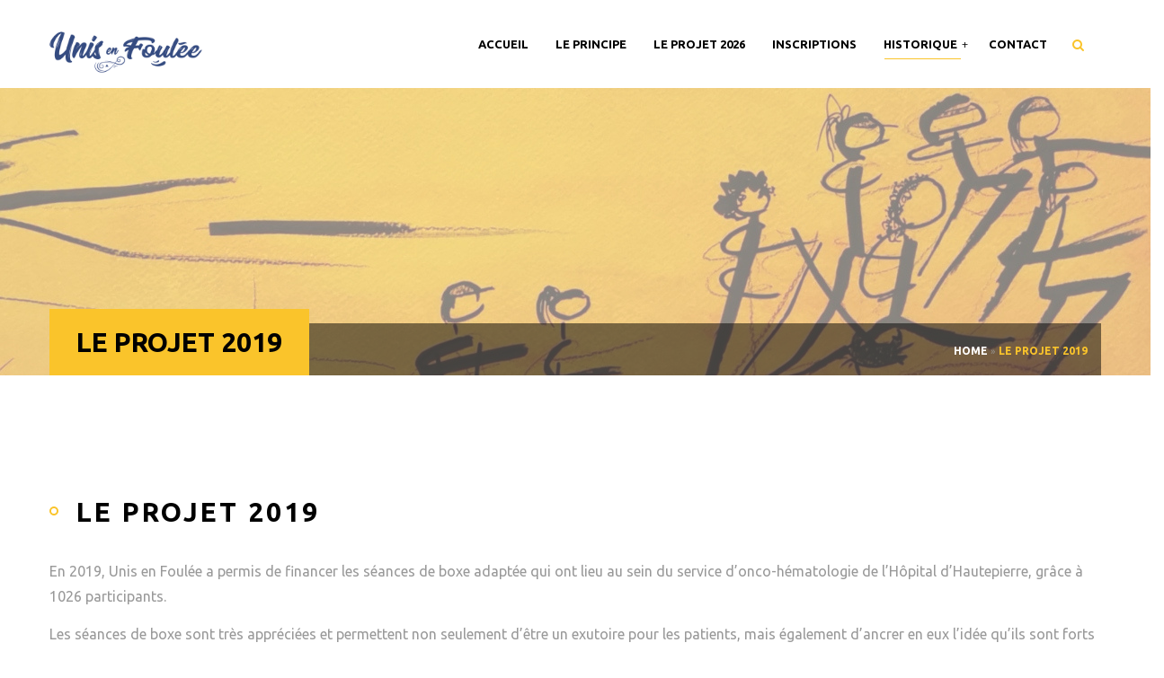

--- FILE ---
content_type: text/html; charset=UTF-8
request_url: https://unisenfoulee.fr/le-projet-2019/
body_size: 12750
content:
<!DOCTYPE html>
<!--[if IE 7]>
<html class="ie ie7" lang="fr-FR">
<![endif]-->
<!--[if IE 8]>
<html class="ie ie8" lang="fr-FR">
<![endif]-->
<!--[if !(IE 7) & !(IE 8)]><!-->
<html lang="fr-FR">
<!--<![endif]-->
<head>
   <meta charset="UTF-8">
   <meta name="viewport" content="width=device-width">
   <link rel="profile" href="http://gmpg.org/xfn/11">
   <link rel="pingback" href="https://unisenfoulee.fr/xmlrpc.php">
   <!--[if lt IE 9]>
   <script src="https://unisenfoulee.fr/wp-content/themes/eventiz/js/html5.js"></script>
   <![endif]-->
   <style type="text/css" data-type="vc_custom-css">.site-main{
    padding-bottom: 0!important;
}</style><style type="text/css" data-type="vc_shortcodes-custom-css">.vc_custom_1452052872725{padding-top: 80px !important;padding-bottom: 35px !important;}</style><meta name='robots' content='index, follow, max-image-preview:large, max-snippet:-1, max-video-preview:-1' />

	<!-- This site is optimized with the Yoast SEO plugin v16.2 - https://yoast.com/wordpress/plugins/seo/ -->
	<title>Le projet 2019 - Unis en Foulée</title>
	<link rel="canonical" href="https://unisenfoulee.fr/le-projet-2019/" />
	<meta property="og:locale" content="fr_FR" />
	<meta property="og:type" content="article" />
	<meta property="og:title" content="Le projet 2019 - Unis en Foulée" />
	<meta property="og:url" content="https://unisenfoulee.fr/le-projet-2019/" />
	<meta property="og:site_name" content="Unis en Foulée" />
	<meta property="article:publisher" content="https://www.facebook.com/unisenfoulee/" />
	<meta property="article:modified_time" content="2021-01-31T14:23:56+00:00" />
	<meta name="twitter:card" content="summary_large_image" />
	<meta name="twitter:label1" content="Durée de lecture est.">
	<meta name="twitter:data1" content="2 minutes">
	<script type="application/ld+json" class="yoast-schema-graph">{"@context":"https://schema.org","@graph":[{"@type":"WebSite","@id":"https://unisenfoulee.fr/#website","url":"https://unisenfoulee.fr/","name":"Unis en Foul\u00e9e","description":"Unis en Foul\u00e9e Alsace contre le cancer","potentialAction":[{"@type":"SearchAction","target":"https://unisenfoulee.fr/?s={search_term_string}","query-input":"required name=search_term_string"}],"inLanguage":"fr-FR"},{"@type":"WebPage","@id":"https://unisenfoulee.fr/le-projet-2019/#webpage","url":"https://unisenfoulee.fr/le-projet-2019/","name":"Le projet 2019 - Unis en Foul\u00e9e","isPartOf":{"@id":"https://unisenfoulee.fr/#website"},"datePublished":"2020-01-26T17:29:26+00:00","dateModified":"2021-01-31T14:23:56+00:00","breadcrumb":{"@id":"https://unisenfoulee.fr/le-projet-2019/#breadcrumb"},"inLanguage":"fr-FR","potentialAction":[{"@type":"ReadAction","target":["https://unisenfoulee.fr/le-projet-2019/"]}]},{"@type":"BreadcrumbList","@id":"https://unisenfoulee.fr/le-projet-2019/#breadcrumb","itemListElement":[{"@type":"ListItem","position":1,"item":{"@type":"WebPage","@id":"https://unisenfoulee.fr/","url":"https://unisenfoulee.fr/","name":"Accueil"}},{"@type":"ListItem","position":2,"item":{"@id":"https://unisenfoulee.fr/le-projet-2019/#webpage"}}]}]}</script>
	<!-- / Yoast SEO plugin. -->


<link rel='dns-prefetch' href='//maps.googleapis.com' />
<link rel='dns-prefetch' href='//ajax.googleapis.com' />
<link rel='dns-prefetch' href='//fonts.googleapis.com' />
<link rel='dns-prefetch' href='//s.w.org' />
<link rel="alternate" type="application/rss+xml" title="Unis en Foulée &raquo; Flux" href="https://unisenfoulee.fr/feed/" />
<link rel="alternate" type="application/rss+xml" title="Unis en Foulée &raquo; Flux des commentaires" href="https://unisenfoulee.fr/comments/feed/" />
		<script type="text/javascript">
			window._wpemojiSettings = {"baseUrl":"https:\/\/s.w.org\/images\/core\/emoji\/13.0.1\/72x72\/","ext":".png","svgUrl":"https:\/\/s.w.org\/images\/core\/emoji\/13.0.1\/svg\/","svgExt":".svg","source":{"concatemoji":"https:\/\/unisenfoulee.fr\/wp-includes\/js\/wp-emoji-release.min.js?ver=5.7.14"}};
			!function(e,a,t){var n,r,o,i=a.createElement("canvas"),p=i.getContext&&i.getContext("2d");function s(e,t){var a=String.fromCharCode;p.clearRect(0,0,i.width,i.height),p.fillText(a.apply(this,e),0,0);e=i.toDataURL();return p.clearRect(0,0,i.width,i.height),p.fillText(a.apply(this,t),0,0),e===i.toDataURL()}function c(e){var t=a.createElement("script");t.src=e,t.defer=t.type="text/javascript",a.getElementsByTagName("head")[0].appendChild(t)}for(o=Array("flag","emoji"),t.supports={everything:!0,everythingExceptFlag:!0},r=0;r<o.length;r++)t.supports[o[r]]=function(e){if(!p||!p.fillText)return!1;switch(p.textBaseline="top",p.font="600 32px Arial",e){case"flag":return s([127987,65039,8205,9895,65039],[127987,65039,8203,9895,65039])?!1:!s([55356,56826,55356,56819],[55356,56826,8203,55356,56819])&&!s([55356,57332,56128,56423,56128,56418,56128,56421,56128,56430,56128,56423,56128,56447],[55356,57332,8203,56128,56423,8203,56128,56418,8203,56128,56421,8203,56128,56430,8203,56128,56423,8203,56128,56447]);case"emoji":return!s([55357,56424,8205,55356,57212],[55357,56424,8203,55356,57212])}return!1}(o[r]),t.supports.everything=t.supports.everything&&t.supports[o[r]],"flag"!==o[r]&&(t.supports.everythingExceptFlag=t.supports.everythingExceptFlag&&t.supports[o[r]]);t.supports.everythingExceptFlag=t.supports.everythingExceptFlag&&!t.supports.flag,t.DOMReady=!1,t.readyCallback=function(){t.DOMReady=!0},t.supports.everything||(n=function(){t.readyCallback()},a.addEventListener?(a.addEventListener("DOMContentLoaded",n,!1),e.addEventListener("load",n,!1)):(e.attachEvent("onload",n),a.attachEvent("onreadystatechange",function(){"complete"===a.readyState&&t.readyCallback()})),(n=t.source||{}).concatemoji?c(n.concatemoji):n.wpemoji&&n.twemoji&&(c(n.twemoji),c(n.wpemoji)))}(window,document,window._wpemojiSettings);
		</script>
		<style type="text/css">
img.wp-smiley,
img.emoji {
	display: inline !important;
	border: none !important;
	box-shadow: none !important;
	height: 1em !important;
	width: 1em !important;
	margin: 0 .07em !important;
	vertical-align: -0.1em !important;
	background: none !important;
	padding: 0 !important;
}
</style>
	<link rel='stylesheet' id='jquery-ui-css-css'  href='http://ajax.googleapis.com/ajax/libs/jqueryui/1.8.2/themes/smoothness/jquery-ui.css?ver=5.7.14' type='text/css' media='all' />
<link rel='stylesheet' id='wp-block-library-css'  href='https://unisenfoulee.fr/wp-includes/css/dist/block-library/style.min.css?ver=5.7.14' type='text/css' media='all' />
<link rel='stylesheet' id='wc-block-vendors-style-css'  href='https://unisenfoulee.fr/wp-content/plugins/woocommerce/packages/woocommerce-blocks/build/vendors-style.css?ver=4.7.2' type='text/css' media='all' />
<link rel='stylesheet' id='wc-block-style-css'  href='https://unisenfoulee.fr/wp-content/plugins/woocommerce/packages/woocommerce-blocks/build/style.css?ver=4.7.2' type='text/css' media='all' />
<link rel='stylesheet' id='contact-form-7-css'  href='https://unisenfoulee.fr/wp-content/plugins/contact-form-7/includes/css/styles.css?ver=5.4.1' type='text/css' media='all' />
<link rel='stylesheet' id='rs-plugin-settings-css'  href='https://unisenfoulee.fr/wp-content/plugins/revslider/public/assets/css/settings.css?ver=5.4.8.3' type='text/css' media='all' />
<style id='rs-plugin-settings-inline-css' type='text/css'>
#rs-demo-id {}
</style>
<link rel='stylesheet' id='woocommerce-layout-css'  href='https://unisenfoulee.fr/wp-content/plugins/woocommerce/assets/css/woocommerce-layout.css?ver=5.2.5' type='text/css' media='all' />
<link rel='stylesheet' id='woocommerce-smallscreen-css'  href='https://unisenfoulee.fr/wp-content/plugins/woocommerce/assets/css/woocommerce-smallscreen.css?ver=5.2.5' type='text/css' media='only screen and (max-width: 768px)' />
<link rel='stylesheet' id='woocommerce-general-css'  href='https://unisenfoulee.fr/wp-content/plugins/woocommerce/assets/css/woocommerce.css?ver=5.2.5' type='text/css' media='all' />
<style id='woocommerce-inline-inline-css' type='text/css'>
.woocommerce form .form-row .required { visibility: visible; }
</style>
<link rel='stylesheet' id='eventiz-google-fonts-css'  href='https://fonts.googleapis.com/css?family=Playfair%2BDisplay%3A400%2C400italic%2C700italic%2C700%7CUbuntu%3A400%2C300%2C500%2C700&#038;subset=latin%2Clatin-ext' type='text/css' media='all' />
<link rel='stylesheet' id='font-awesome-css'  href='https://unisenfoulee.fr/wp-content/plugins/js_composer/assets/lib/bower/font-awesome/css/font-awesome.min.css?ver=6.0.5' type='text/css' media='all' />
<link rel='stylesheet' id='eventiz-style-css'  href='https://unisenfoulee.fr/wp-content/themes/eventiz/css/style.css?ver=5.7.14' type='text/css' media='all' />
<link rel='stylesheet' id='prettyPhoto-css'  href='https://unisenfoulee.fr/wp-content/themes/eventiz/css/prettyPhoto.css?ver=5.7.14' type='text/css' media='all' />
<!--[if lt IE 9]>
<link rel='stylesheet' id='vc_lte_ie9-css'  href='https://unisenfoulee.fr/wp-content/plugins/js_composer/assets/css/vc_lte_ie9.min.css?ver=6.0.5' type='text/css' media='screen' />
<![endif]-->
<link rel='stylesheet' id='js_composer_front-css'  href='https://unisenfoulee.fr/wp-content/plugins/js_composer/assets/css/js_composer.min.css?ver=6.0.5' type='text/css' media='all' />
<link rel='stylesheet' id='eventiz-woocommerce-css'  href='https://unisenfoulee.fr/wp-content/themes/eventiz/css/woocommerce.css?ver=1.0' type='text/css' media='all' />
<script type='text/javascript' src='https://unisenfoulee.fr/wp-includes/js/jquery/jquery.min.js?ver=3.5.1' id='jquery-core-js'></script>
<script type='text/javascript' src='https://unisenfoulee.fr/wp-includes/js/jquery/jquery-migrate.min.js?ver=3.3.2' id='jquery-migrate-js'></script>
<script type='text/javascript' src='//maps.googleapis.com/maps/api/js?sensor=false&#038;libraries=places&#038;key=AIzaSyDRVUZdOrZ1HuJFaFkDtmby0E93eJLykIk&#038;ver=5.7.14' id='base_gmap_api_js-js'></script>
<script type='text/javascript' src='https://unisenfoulee.fr/wp-content/plugins/opalsingleevent//assets/gmap3.js?ver=5.7.14' id='base_gmap_function_js-js'></script>
<script type='text/javascript' src='https://unisenfoulee.fr/wp-content/plugins/revslider/public/assets/js/jquery.themepunch.tools.min.js?ver=5.4.8.3' id='tp-tools-js'></script>
<script type='text/javascript' src='https://unisenfoulee.fr/wp-content/plugins/revslider/public/assets/js/jquery.themepunch.revolution.min.js?ver=5.4.8.3' id='revmin-js'></script>
<script type='text/javascript' src='https://unisenfoulee.fr/wp-content/plugins/revslider/public/assets/js/extensions/revolution.extension.actions.min.js?ver=5.4.8.3' id='revmin-actions-js'></script>
<script type='text/javascript' src='https://unisenfoulee.fr/wp-content/plugins/revslider/public/assets/js/extensions/revolution.extension.carousel.min.js?ver=5.4.8.3' id='revmin-carousel-js'></script>
<script type='text/javascript' src='https://unisenfoulee.fr/wp-content/plugins/revslider/public/assets/js/extensions/revolution.extension.kenburn.min.js?ver=5.4.8.3' id='revmin-kenburn-js'></script>
<script type='text/javascript' src='https://unisenfoulee.fr/wp-content/plugins/revslider/public/assets/js/extensions/revolution.extension.layeranimation.min.js?ver=5.4.8.3' id='revmin-layeranimation-js'></script>
<script type='text/javascript' src='https://unisenfoulee.fr/wp-content/plugins/revslider/public/assets/js/extensions/revolution.extension.migration.min.js?ver=5.4.8.3' id='revmin-migration-js'></script>
<script type='text/javascript' src='https://unisenfoulee.fr/wp-content/plugins/revslider/public/assets/js/extensions/revolution.extension.navigation.min.js?ver=5.4.8.3' id='revmin-navigation-js'></script>
<script type='text/javascript' src='https://unisenfoulee.fr/wp-content/plugins/revslider/public/assets/js/extensions/revolution.extension.parallax.min.js?ver=5.4.8.3' id='revmin-parallax-js'></script>
<script type='text/javascript' src='https://unisenfoulee.fr/wp-content/plugins/revslider/public/assets/js/extensions/revolution.extension.slideanims.min.js?ver=5.4.8.3' id='revmin-slideanims-js'></script>
<script type='text/javascript' src='https://unisenfoulee.fr/wp-content/plugins/revslider/public/assets/js/extensions/revolution.extension.video.min.js?ver=5.4.8.3' id='revmin-video-js'></script>
<script type='text/javascript' src='https://unisenfoulee.fr/wp-content/themes/eventiz/js/bootstrap.min.js?ver=20130402' id='bootstrap-min-js'></script>
<script type='text/javascript' src='https://unisenfoulee.fr/wp-content/themes/eventiz/js/jquery.prettyPhoto.js?ver=5.7.14' id='prettyphoto-js-js'></script>
<script type='text/javascript' src='https://unisenfoulee.fr/wp-content/plugins/pbrthemer/vendors/../assets/js/elevatezoom/elevatezoom-min.js?ver=5.7.14' id='pbrthemer-elevatezoom-js'></script>
<link rel="https://api.w.org/" href="https://unisenfoulee.fr/wp-json/" /><link rel="alternate" type="application/json" href="https://unisenfoulee.fr/wp-json/wp/v2/pages/9321" /><link rel="EditURI" type="application/rsd+xml" title="RSD" href="https://unisenfoulee.fr/xmlrpc.php?rsd" />
<link rel="wlwmanifest" type="application/wlwmanifest+xml" href="https://unisenfoulee.fr/wp-includes/wlwmanifest.xml" /> 
<meta name="generator" content="WordPress 5.7.14" />
<meta name="generator" content="WooCommerce 5.2.5" />
<link rel='shortlink' href='https://unisenfoulee.fr/?p=9321' />
<link rel="alternate" type="application/json+oembed" href="https://unisenfoulee.fr/wp-json/oembed/1.0/embed?url=https%3A%2F%2Funisenfoulee.fr%2Fle-projet-2019%2F" />
<link rel="alternate" type="text/xml+oembed" href="https://unisenfoulee.fr/wp-json/oembed/1.0/embed?url=https%3A%2F%2Funisenfoulee.fr%2Fle-projet-2019%2F&#038;format=xml" />
	<noscript><style>.woocommerce-product-gallery{ opacity: 1 !important; }</style></noscript>
	<meta name="generator" content="Powered by WPBakery Page Builder - drag and drop page builder for WordPress."/>
	<style type="text/css" id="eventiz-header-css">
													</style>

	<meta name="generator" content="Powered by Slider Revolution 5.4.8.3 - responsive, Mobile-Friendly Slider Plugin for WordPress with comfortable drag and drop interface." />
<script type="text/javascript">function setREVStartSize(e){									
						try{ e.c=jQuery(e.c);var i=jQuery(window).width(),t=9999,r=0,n=0,l=0,f=0,s=0,h=0;
							if(e.responsiveLevels&&(jQuery.each(e.responsiveLevels,function(e,f){f>i&&(t=r=f,l=e),i>f&&f>r&&(r=f,n=e)}),t>r&&(l=n)),f=e.gridheight[l]||e.gridheight[0]||e.gridheight,s=e.gridwidth[l]||e.gridwidth[0]||e.gridwidth,h=i/s,h=h>1?1:h,f=Math.round(h*f),"fullscreen"==e.sliderLayout){var u=(e.c.width(),jQuery(window).height());if(void 0!=e.fullScreenOffsetContainer){var c=e.fullScreenOffsetContainer.split(",");if (c) jQuery.each(c,function(e,i){u=jQuery(i).length>0?u-jQuery(i).outerHeight(!0):u}),e.fullScreenOffset.split("%").length>1&&void 0!=e.fullScreenOffset&&e.fullScreenOffset.length>0?u-=jQuery(window).height()*parseInt(e.fullScreenOffset,0)/100:void 0!=e.fullScreenOffset&&e.fullScreenOffset.length>0&&(u-=parseInt(e.fullScreenOffset,0))}f=u}else void 0!=e.minHeight&&f<e.minHeight&&(f=e.minHeight);e.c.closest(".rev_slider_wrapper").css({height:f})					
						}catch(d){console.log("Failure at Presize of Slider:"+d)}						
					};</script>
<noscript><style> .wpb_animate_when_almost_visible { opacity: 1; }</style></noscript></head>

<body class="page-template page-template-page-templates page-template-full-width page-template-page-templatesfull-width-php page page-id-9321 theme-eventiz woocommerce-no-js masthead-fixed singular wpb-js-composer js-comp-ver-6.0.5 vc_responsive">
<div id="page" class="hfeed site"><div class="pbr-page-inner row-offcanvas row-offcanvas-left">
            <div class="topbar-mobile  hidden-lg hidden-md">
    <div class="active-mobile pull-left">
        <button data-toggle="offcanvas" class="btn btn-offcanvas btn-toggle-canvas offcanvas" type="button">
           <i class="fa fa-bars"></i>
        </button>
    </div>
    
    <div class="topbar-inner pull-left">
        <div class="active-mobile search-popup pull-left">
           <a class="dropdown-toggle" data-toggle="dropdown" href="#" role="button" aria-expanded="false">
                <span class="fa fa-search"></span>
            </a>
            <div class="active-content dropdown-menu" role="menu">
                		<form role="search" method="get" class="input-group search-category" action="https://unisenfoulee.fr/"><div class="input-group-addon search-category-container">
		  <div class="select">
		    <select  name='product_cat' id='product_cat' class='dropdown_product_cat' >
	<option value='' selected='selected'>Sélectionner une catégorie</option>
</select>
		  </div>
		</div>
		<input name="s" maxlength="60" class="form-control search-category-input" type="text" size="20" placeholder="What do you need..."> 

		<div class="input-group-btn">
		    <label class="btn btn-link btn-search">
		      <span class="title-search hidden">Search</span>
		      <input type="submit" class="fa searchsubmit" value="&#xf002;"/>
		    </label>
		    <input type="hidden" name="post_type" value="product"/>
		</div>
		</form>
		            </div>
        </div>

        <div class="active-mobile setting-popup pull-left hidden">
            <a class="dropdown-toggle" data-toggle="dropdown" href="#" role="button" aria-expanded="false">
                <span class="fa fa-user"></span>
            </a>    
            <div class="active-content dropdown-menu" role="menu">
                            </div>
        </div>
    </div>  

</div>
   <header id="pbr-masthead" class="site-header" role="banner">
      <div class="container"><div class="row">
         <div class="header-main">
            <div class="logo-wrapper col-lg-2 col-md-2 col-sm-12 col-xs-12 space-top-20 pull-left">
                <div id="pbr-logo" class="logo">
    <a href="https://unisenfoulee.fr/">
        <img src="http://unisenfoulee.fr/wp-content/uploads/2020/01/Logo-long.png" alt="Unis en Foulée">
    </a>
</div>
            </div>
         
         <section id="pbr-mainmenu" class="pbr-mainmenu col-lg-10 col-md-10 col-sm-12 col-xs-12 pull-right">      
            <div>
               <div class="inner navbar-mega-simple pull-right"><nav  data-duration="400" class="hidden-xs hidden-sm pbr-megamenu slide animate navbar navbar-mega" role="navigation">
	    
        <button aria-expanded="true" data-target=".navbar-mega-collapse" data-toggle="collapse" type="button" class="navbar-toggle">
        <span class="sr-only">Toggle navigation</span>
        <span class="icon-bar"></span>
        <span class="icon-bar"></span>
        <span class="icon-bar"></span>
      </button>
 
         
	    <div class="collapse navbar-collapse navbar-mega-collapse"><ul id="primary-menu" class="nav navbar-nav megamenu"><li id="menu-item-9099" class="menu-item-9099 level-0"><a href="http://unisenfoulee.fr">Accueil</a></li>
<li id="menu-item-9281" class="menu-item-9281 level-0"><a href="https://unisenfoulee.fr/le-principe/">Le Principe</a></li>
<li id="menu-item-10153" class="menu-item-10153 level-0"><a href="https://unisenfoulee.fr/le-projet-2026/">Le projet 2026</a></li>
<li id="menu-item-9279" class="menu-item-9279 level-0"><a href="https://unisenfoulee.fr/inscriptions/">Inscriptions</a></li>
<li id="menu-item-9327" class="dropdown active menu-item-9327 level-0"><a href="https://unisenfoulee.fr/historique/" class="dropdown-toggle"  data-hover="dropdown" data-toggle="dropdown">Historique <b class="caret"></b></a>
<ul class="dropdown-menu">
	<li id="menu-item-10122" class="menu-item-10122 level-1"><a href="https://unisenfoulee.fr/le-projet-2025/">Le projet 2025</a></li>
	<li id="menu-item-10022" class="menu-item-10022 level-1"><a href="https://unisenfoulee.fr/le-projet-2024/">Le projet 2024</a></li>
	<li id="menu-item-9702" class="menu-item-9702 level-1"><a href="https://unisenfoulee.fr/le-projet-2023/">Le projet 2023</a></li>
	<li id="menu-item-9691" class="menu-item-9691 level-1"><a href="https://unisenfoulee.fr/le-projet-2022/">Le projet 2022</a></li>
	<li id="menu-item-9506" class="menu-item-9506 level-1"><a href="https://unisenfoulee.fr/le-projet-2021/">Le projet 2021</a></li>
	<li id="menu-item-9280" class="menu-item-9280 level-1"><a href="https://unisenfoulee.fr/le-projet-2020/">Le projet 2020</a></li>
	<li id="menu-item-9354" class="active menu-item-9354 level-1"><a href="https://unisenfoulee.fr/le-projet-2019/">Le projet 2019</a></li>
	<li id="menu-item-9326" class="menu-item-9326 level-1"><a href="https://unisenfoulee.fr/le-projet-2018/">Le projet 2018</a></li>
</ul>
</li>
<li id="menu-item-9282" class="menu-item-9282 level-0"><a href="https://unisenfoulee.fr/contact/">Contact</a></li>
</ul></div></nav></div>
            </div>
             <div id="search-container" class="search-box-wrapper hidden-sm hidden-xs">
                  <div class="pbr-dropdow-search dropdown">
                     <a data-target=".bs-search-modal-lg" data-toggle="modal" class="search-focus btn dropdown-toggle dropdown-toggle-overlay"> 
                            <i class="fa fa-search"></i>     
                        </a>
                        <div class="modal fade bs-search-modal-lg" tabindex="-1" role="dialog" aria-hidden="true">
                          <div class="modal-dialog modal-lg">
                            <div class="modal-content">
                                <div class="modal-header">
                                  <button aria-label="Close" data-dismiss="modal" class="close btn btn-sm btn-primary pull-right" type="button"><span aria-hidden="true"><i class="fa fa-times"></i></span></button>
                                  <h4 id="gridSystemModalLabel" class="modal-title">Search</h4>
                                </div>
                                <div class="modal-body">
                                  <div class="toggle-overlay-container">
		<div class="search-box"><form role="search" method="get" class="searchform" action="https://unisenfoulee.fr/">
	<div class="pbr-search input-group">
		<input name="s" maxlength="40" class="form-control input-large input-search" type="text" size="20" placeholder="Search...">
		<span class="input-group-addon input-large btn-search">
			<input type="submit" class="fa fa-search" value="&#xf002;" />
			<input type="hidden" name="post_type" value="post" />
		
		</span>
	</div>
</form>


</div>
		<div class="dropdown-toggle-button" data-target=".toggle-overlay-container"></div>
</div>                                </div>
                            </div>
                          </div>
                        </div>
                  </div>
              </div>        
         </section>
         </div>
      </div></div>   
      <div class="pbr-topcart">
    <div id="cart" class="dropdown">
        <div class="topcart-inner ">
            <a class="dropdown-toggle mini-cart" href="https://unisenfoulee.fr" title="View your shopping cart">
                <span class="text-skin cart-icon">
                    <i class="icon-cart2"></i>
                    <span class="title-checkout">Checkout</span>
                </span>
                <span class="title-cart">My Cart </span>
                 <span class="mini-cart-items"> 0 <em>item</em> </span> <span class="mini-cart-total"> <span class="woocommerce-Price-amount amount"><bdi><span class="woocommerce-Price-currencySymbol"><span class="currency">&pound;</span></span>0.00</bdi></span> </span>
            </a>            
        </div>
    </div>    
</div>   
   </header><!-- #masthead -->

   
   
   <section id="main" class="site-main">
<section id="pbr-breadscrumb" class="pbr-breadscrumb" style="background-image:url('https://unisenfoulee.fr/wp-content/uploads/2021/01/tableau_transp.jpg')"><div class="container"><div class="breadcrumb-inner"><div class="title-page">Le projet 2019</div><ol class="breadcrumb"><li><a href="https://unisenfoulee.fr">Home</a> &raquo;</li> <li class="active">Le projet 2019</li></ol></div></div></section><section id="main-container" class=" inner">
	<div class="row">
					 
	 	
 	 

			
		<div id="main-content" class="main-content col-xs-12 col-lg-12 col-md-12">
			<div id="primary" class="content-area">
				<div id="content" class="site-content" role="main">

					
<article id="post-9321" class="post-9321 page type-page status-publish hentry">
	<div class="entry-content-page">
		<div class="wpb-container vc_row wpb_row vc_row-fluid vc_custom_1452052872725"><div class="container"><div class="row"><div class="col-sm-12"><div class="vc_column-inner"><div class="wpb_wrapper">
<div class="heading clearfix   heading-v1 ">
   <div class="heading-inner"> 
      <h2>Le projet 2019</h2>
               </div>    
</div>
	<div class="wpb_text_column wpb_content_element " >
		<div class="wpb_wrapper">
			<div class="about">
<p><span style="font-weight: 400;">En 2019, Unis en Foulée a permis de financer les séances de boxe adaptée qui ont lieu au sein du service d&rsquo;onco-hématologie de l&rsquo;Hôpital d&rsquo;Hautepierre, grâce à 1026 participants. </span></p>
<p><span style="font-weight: 400;">Les séances de boxe sont très appréciées et permettent non seulement d’être un exutoire pour les patients, mais également d’ancrer en eux l’idée qu’ils sont forts et combatifs. </span></p>
<p><span style="font-weight: 400;">“</span><i><span style="font-weight: 400;">C’est un grand plaisir pour moi de pouvoir intervenir chaque vendredi aux côtés des patients d’hématologie et de greffe du CHU d’Hautepierre. On m’a ouvert les portes du service en 2015 et depuis je dois dire que cela a véritablement changé mon regard sur la vie et sur l’être humain.</span></i></p>
<p><i><span style="font-weight: 400;">J’apprécie de pouvoir apporter un peu de mes connaissances au profit des malades et savoir que mes séances ont un impact positif dans la suite de leurs parcours de soins.</span></i><i><span style="font-weight: 400;"> </span></i></p>
<p><i><span style="font-weight: 400;">Je vous remercie d’avoir choisi mon activité cette année et d’avoir contribué à la poursuite de ce programme qui apporte valorisation, exutoire et éclats de rire aux patients qui y participent chaque vendredi.</span></i><span style="font-weight: 400;">” Thibault KUHN, animateur boxe</span></p>
</div>

		</div>
	</div>
</div></div></div><div class="col-sm-4"><div class="vc_column-inner"><div class="wpb_wrapper">
	<div class="wpb_video_widget wpb_content_element vc_clearfix   vc_video-aspect-ratio-169 vc_video-el-width-100 vc_video-align-left" >
		<div class="wpb_wrapper">
			
			<div class="wpb_video_wrapper"><iframe title="Unis en Foulée 2019 - témoignage" width="474" height="356" src="https://www.youtube.com/embed/gJviU2QiB1g?feature=oembed" frameborder="0" allow="accelerometer; autoplay; encrypted-media; gyroscope; picture-in-picture" allowfullscreen></iframe></div>
		</div>
	</div>
</div></div></div><div class="col-sm-4"><div class="vc_column-inner"><div class="wpb_wrapper"><div class="wpb_gallery wpb_content_element vc_clearfix" ><div class="wpb_wrapper"><div class="wpb_gallery_slides wpb_flexslider flexslider_fade flexslider" data-interval="5" data-flex_fx="fade"><ul class="slides"><li><a class="prettyphoto" href="https://unisenfoulee.fr/wp-content/uploads/2020/01/52605726_997847853749915_8677783599669313536_n.jpg" data-rel="prettyPhoto[rel-9321-268071052]"><img width="960" height="720" src="https://unisenfoulee.fr/wp-content/uploads/2020/01/52605726_997847853749915_8677783599669313536_n.jpg" class="attachment-full" alt="" loading="lazy" srcset="https://unisenfoulee.fr/wp-content/uploads/2020/01/52605726_997847853749915_8677783599669313536_n.jpg 960w, https://unisenfoulee.fr/wp-content/uploads/2020/01/52605726_997847853749915_8677783599669313536_n-300x225.jpg 300w, https://unisenfoulee.fr/wp-content/uploads/2020/01/52605726_997847853749915_8677783599669313536_n-768x576.jpg 768w, https://unisenfoulee.fr/wp-content/uploads/2020/01/52605726_997847853749915_8677783599669313536_n-600x450.jpg 600w" sizes="(max-width: 960px) 100vw, 960px" /></a></li><li><a class="prettyphoto" href="https://unisenfoulee.fr/wp-content/uploads/2020/01/53078678_345036106353707_1223654831378399232_n.jpg" data-rel="prettyPhoto[rel-9321-268071052]"><img width="720" height="960" src="https://unisenfoulee.fr/wp-content/uploads/2020/01/53078678_345036106353707_1223654831378399232_n.jpg" class="attachment-full" alt="" loading="lazy" srcset="https://unisenfoulee.fr/wp-content/uploads/2020/01/53078678_345036106353707_1223654831378399232_n.jpg 720w, https://unisenfoulee.fr/wp-content/uploads/2020/01/53078678_345036106353707_1223654831378399232_n-225x300.jpg 225w, https://unisenfoulee.fr/wp-content/uploads/2020/01/53078678_345036106353707_1223654831378399232_n-600x800.jpg 600w" sizes="(max-width: 720px) 100vw, 720px" /></a></li><li><a class="prettyphoto" href="https://unisenfoulee.fr/wp-content/uploads/2020/01/52890323_1923864084391660_7931881448326299648_n-1.jpg" data-rel="prettyPhoto[rel-9321-268071052]"><img width="918" height="960" src="https://unisenfoulee.fr/wp-content/uploads/2020/01/52890323_1923864084391660_7931881448326299648_n-1.jpg" class="attachment-full" alt="" loading="lazy" srcset="https://unisenfoulee.fr/wp-content/uploads/2020/01/52890323_1923864084391660_7931881448326299648_n-1.jpg 918w, https://unisenfoulee.fr/wp-content/uploads/2020/01/52890323_1923864084391660_7931881448326299648_n-1-287x300.jpg 287w, https://unisenfoulee.fr/wp-content/uploads/2020/01/52890323_1923864084391660_7931881448326299648_n-1-768x803.jpg 768w, https://unisenfoulee.fr/wp-content/uploads/2020/01/52890323_1923864084391660_7931881448326299648_n-1-600x627.jpg 600w" sizes="(max-width: 918px) 100vw, 918px" /></a></li><li><a class="prettyphoto" href="https://unisenfoulee.fr/wp-content/uploads/2020/01/52843725_2136658806556517_6086721909796372480_n-1.jpg" data-rel="prettyPhoto[rel-9321-268071052]"><img width="720" height="960" src="https://unisenfoulee.fr/wp-content/uploads/2020/01/52843725_2136658806556517_6086721909796372480_n-1.jpg" class="attachment-full" alt="" loading="lazy" srcset="https://unisenfoulee.fr/wp-content/uploads/2020/01/52843725_2136658806556517_6086721909796372480_n-1.jpg 720w, https://unisenfoulee.fr/wp-content/uploads/2020/01/52843725_2136658806556517_6086721909796372480_n-1-225x300.jpg 225w, https://unisenfoulee.fr/wp-content/uploads/2020/01/52843725_2136658806556517_6086721909796372480_n-1-600x800.jpg 600w" sizes="(max-width: 720px) 100vw, 720px" /></a></li><li><a class="prettyphoto" href="https://unisenfoulee.fr/wp-content/uploads/2020/01/56162441_651189498668874_7319006129336352768_n.jpg" data-rel="prettyPhoto[rel-9321-268071052]"><img width="720" height="960" src="https://unisenfoulee.fr/wp-content/uploads/2020/01/56162441_651189498668874_7319006129336352768_n.jpg" class="attachment-full" alt="" loading="lazy" srcset="https://unisenfoulee.fr/wp-content/uploads/2020/01/56162441_651189498668874_7319006129336352768_n.jpg 720w, https://unisenfoulee.fr/wp-content/uploads/2020/01/56162441_651189498668874_7319006129336352768_n-225x300.jpg 225w, https://unisenfoulee.fr/wp-content/uploads/2020/01/56162441_651189498668874_7319006129336352768_n-600x800.jpg 600w" sizes="(max-width: 720px) 100vw, 720px" /></a></li><li><a class="prettyphoto" href="https://unisenfoulee.fr/wp-content/uploads/2020/01/56400443_447227116014897_1776205346126168064_n.jpg" data-rel="prettyPhoto[rel-9321-268071052]"><img width="720" height="960" src="https://unisenfoulee.fr/wp-content/uploads/2020/01/56400443_447227116014897_1776205346126168064_n.jpg" class="attachment-full" alt="" loading="lazy" srcset="https://unisenfoulee.fr/wp-content/uploads/2020/01/56400443_447227116014897_1776205346126168064_n.jpg 720w, https://unisenfoulee.fr/wp-content/uploads/2020/01/56400443_447227116014897_1776205346126168064_n-225x300.jpg 225w, https://unisenfoulee.fr/wp-content/uploads/2020/01/56400443_447227116014897_1776205346126168064_n-600x800.jpg 600w" sizes="(max-width: 720px) 100vw, 720px" /></a></li><li><a class="prettyphoto" href="https://unisenfoulee.fr/wp-content/uploads/2020/01/70353831_1192381550971054_8003267803400372224_n.jpg" data-rel="prettyPhoto[rel-9321-268071052]"><img width="480" height="640" src="https://unisenfoulee.fr/wp-content/uploads/2020/01/70353831_1192381550971054_8003267803400372224_n.jpg" class="attachment-full" alt="" loading="lazy" srcset="https://unisenfoulee.fr/wp-content/uploads/2020/01/70353831_1192381550971054_8003267803400372224_n.jpg 480w, https://unisenfoulee.fr/wp-content/uploads/2020/01/70353831_1192381550971054_8003267803400372224_n-225x300.jpg 225w" sizes="(max-width: 480px) 100vw, 480px" /></a></li></ul></div></div></div></div></div></div><div class="col-sm-4"><div class="vc_column-inner"><div class="wpb_wrapper">
	<div class="wpb_video_widget wpb_content_element vc_clearfix   vc_video-aspect-ratio-169 vc_video-el-width-100 vc_video-align-left" >
		<div class="wpb_wrapper">
			
			<div class="wpb_video_wrapper"><iframe title="Unis en Foulée 2019 - boxe" width="474" height="267" src="https://www.youtube.com/embed/5aQNU2Y10CU?feature=oembed" frameborder="0" allow="accelerometer; autoplay; encrypted-media; gyroscope; picture-in-picture" allowfullscreen></iframe></div>
		</div>
	</div>
</div></div></div><div class="col-sm-12"><div class="vc_column-inner"><div class="wpb_wrapper">
	<div class="wpb_text_column wpb_content_element " >
		<div class="wpb_wrapper">
			<p><span style="font-weight: 400;">Parmi les belles images de 2019, le Sporting Club de Schiltigheim qui a porté les tours de cou Unis en Foulée pour l&rsquo;échauffement de son match du weekend. Et comme en 2018, de grands groupes de coureurs à Eckwersheim et Mommenheim, ainsi qu&rsquo;à Niederentzen. La météo peu clémente n’a pas découragé les participants de tous âges qui, cette fois encore, ont été nombreux à poster sur les réseaux sociaux des photos de leur sortie. </span></p>
<p>Retrouvez quelques photos des participants dans la galerie ci-dessous.</p>

		</div>
	</div>
</div></div></div></div></div></div><div class="wpb-container vc_row wpb_row vc_row-fluid"><div class="container"><div class="row"><div class="col-sm-12"><div class="vc_column-inner"><div class="wpb_wrapper">
<div class="heading clearfix   heading-v1 ">
   <div class="heading-inner"> 
      <h2>Galerie</h2>
               </div>    
</div></div></div></div><div class="col-sm-3"><div class="vc_column-inner"><div class="wpb_wrapper"></div></div></div><div class="col-sm-6"><div class="vc_column-inner"><div class="wpb_wrapper"><div class="wpb_gallery wpb_content_element vc_clearfix" ><div class="wpb_wrapper"><div class="wpb_gallery_slides wpb_flexslider flexslider_slide flexslider" data-interval="3" data-flex_fx="slide"><ul class="slides"><li><a class="prettyphoto" href="https://unisenfoulee.fr/wp-content/uploads/2020/01/59573922_10218865160324705_3140855978077978624_n.jpg" data-rel="prettyPhoto[rel-9321-1964960940]"><img width="960" height="720" src="https://unisenfoulee.fr/wp-content/uploads/2020/01/59573922_10218865160324705_3140855978077978624_n.jpg" class="attachment-full" alt="" loading="lazy" srcset="https://unisenfoulee.fr/wp-content/uploads/2020/01/59573922_10218865160324705_3140855978077978624_n.jpg 960w, https://unisenfoulee.fr/wp-content/uploads/2020/01/59573922_10218865160324705_3140855978077978624_n-300x225.jpg 300w, https://unisenfoulee.fr/wp-content/uploads/2020/01/59573922_10218865160324705_3140855978077978624_n-768x576.jpg 768w, https://unisenfoulee.fr/wp-content/uploads/2020/01/59573922_10218865160324705_3140855978077978624_n-600x450.jpg 600w" sizes="(max-width: 960px) 100vw, 960px" /></a></li><li><a class="prettyphoto" href="https://unisenfoulee.fr/wp-content/uploads/2020/01/59375144_587552418406756_3054834028021547008_n.jpg" data-rel="prettyPhoto[rel-9321-1964960940]"><img width="783" height="960" src="https://unisenfoulee.fr/wp-content/uploads/2020/01/59375144_587552418406756_3054834028021547008_n.jpg" class="attachment-full" alt="" loading="lazy" srcset="https://unisenfoulee.fr/wp-content/uploads/2020/01/59375144_587552418406756_3054834028021547008_n.jpg 783w, https://unisenfoulee.fr/wp-content/uploads/2020/01/59375144_587552418406756_3054834028021547008_n-245x300.jpg 245w, https://unisenfoulee.fr/wp-content/uploads/2020/01/59375144_587552418406756_3054834028021547008_n-768x942.jpg 768w, https://unisenfoulee.fr/wp-content/uploads/2020/01/59375144_587552418406756_3054834028021547008_n-600x736.jpg 600w" sizes="(max-width: 783px) 100vw, 783px" /></a></li><li><a class="prettyphoto" href="https://unisenfoulee.fr/wp-content/uploads/2020/01/59369504_295548238051653_4496591808406487040_n-1.jpg" data-rel="prettyPhoto[rel-9321-1964960940]"><img width="480" height="640" src="https://unisenfoulee.fr/wp-content/uploads/2020/01/59369504_295548238051653_4496591808406487040_n-1.jpg" class="attachment-full" alt="" loading="lazy" srcset="https://unisenfoulee.fr/wp-content/uploads/2020/01/59369504_295548238051653_4496591808406487040_n-1.jpg 480w, https://unisenfoulee.fr/wp-content/uploads/2020/01/59369504_295548238051653_4496591808406487040_n-1-225x300.jpg 225w" sizes="(max-width: 480px) 100vw, 480px" /></a></li><li><a class="prettyphoto" href="https://unisenfoulee.fr/wp-content/uploads/2020/01/papa-caro-à-casa.jpg" data-rel="prettyPhoto[rel-9321-1964960940]"><img width="482" height="640" src="https://unisenfoulee.fr/wp-content/uploads/2020/01/papa-caro-à-casa.jpg" class="attachment-full" alt="" loading="lazy" srcset="https://unisenfoulee.fr/wp-content/uploads/2020/01/papa-caro-à-casa.jpg 482w, https://unisenfoulee.fr/wp-content/uploads/2020/01/papa-caro-à-casa-226x300.jpg 226w" sizes="(max-width: 482px) 100vw, 482px" /></a></li><li><a class="prettyphoto" href="https://unisenfoulee.fr/wp-content/uploads/2020/01/59831756_10158467525179447_7962712918305275904_n.jpg" data-rel="prettyPhoto[rel-9321-1964960940]"><img width="960" height="720" src="https://unisenfoulee.fr/wp-content/uploads/2020/01/59831756_10158467525179447_7962712918305275904_n.jpg" class="attachment-full" alt="" loading="lazy" srcset="https://unisenfoulee.fr/wp-content/uploads/2020/01/59831756_10158467525179447_7962712918305275904_n.jpg 960w, https://unisenfoulee.fr/wp-content/uploads/2020/01/59831756_10158467525179447_7962712918305275904_n-300x225.jpg 300w, https://unisenfoulee.fr/wp-content/uploads/2020/01/59831756_10158467525179447_7962712918305275904_n-768x576.jpg 768w, https://unisenfoulee.fr/wp-content/uploads/2020/01/59831756_10158467525179447_7962712918305275904_n-600x450.jpg 600w" sizes="(max-width: 960px) 100vw, 960px" /></a></li><li><a class="prettyphoto" href="https://unisenfoulee.fr/wp-content/uploads/2020/01/59286149_1029872597401378_4388024101839568896_n-1.jpg" data-rel="prettyPhoto[rel-9321-1964960940]"><img width="960" height="720" src="https://unisenfoulee.fr/wp-content/uploads/2020/01/59286149_1029872597401378_4388024101839568896_n-1.jpg" class="attachment-full" alt="" loading="lazy" srcset="https://unisenfoulee.fr/wp-content/uploads/2020/01/59286149_1029872597401378_4388024101839568896_n-1.jpg 960w, https://unisenfoulee.fr/wp-content/uploads/2020/01/59286149_1029872597401378_4388024101839568896_n-1-300x225.jpg 300w, https://unisenfoulee.fr/wp-content/uploads/2020/01/59286149_1029872597401378_4388024101839568896_n-1-768x576.jpg 768w, https://unisenfoulee.fr/wp-content/uploads/2020/01/59286149_1029872597401378_4388024101839568896_n-1-600x450.jpg 600w" sizes="(max-width: 960px) 100vw, 960px" /></a></li><li><a class="prettyphoto" href="https://unisenfoulee.fr/wp-content/uploads/2020/01/59253054_2747174865353432_572404649613590528_n.jpg" data-rel="prettyPhoto[rel-9321-1964960940]"><img width="960" height="720" src="https://unisenfoulee.fr/wp-content/uploads/2020/01/59253054_2747174865353432_572404649613590528_n.jpg" class="attachment-full" alt="" loading="lazy" srcset="https://unisenfoulee.fr/wp-content/uploads/2020/01/59253054_2747174865353432_572404649613590528_n.jpg 960w, https://unisenfoulee.fr/wp-content/uploads/2020/01/59253054_2747174865353432_572404649613590528_n-300x225.jpg 300w, https://unisenfoulee.fr/wp-content/uploads/2020/01/59253054_2747174865353432_572404649613590528_n-768x576.jpg 768w, https://unisenfoulee.fr/wp-content/uploads/2020/01/59253054_2747174865353432_572404649613590528_n-600x450.jpg 600w" sizes="(max-width: 960px) 100vw, 960px" /></a></li><li><a class="prettyphoto" href="https://unisenfoulee.fr/wp-content/uploads/2020/01/59330276_10157076756754788_2234573494429941760_n-1.jpg" data-rel="prettyPhoto[rel-9321-1964960940]"><img width="960" height="720" src="https://unisenfoulee.fr/wp-content/uploads/2020/01/59330276_10157076756754788_2234573494429941760_n-1.jpg" class="attachment-full" alt="" loading="lazy" srcset="https://unisenfoulee.fr/wp-content/uploads/2020/01/59330276_10157076756754788_2234573494429941760_n-1.jpg 960w, https://unisenfoulee.fr/wp-content/uploads/2020/01/59330276_10157076756754788_2234573494429941760_n-1-300x225.jpg 300w, https://unisenfoulee.fr/wp-content/uploads/2020/01/59330276_10157076756754788_2234573494429941760_n-1-768x576.jpg 768w, https://unisenfoulee.fr/wp-content/uploads/2020/01/59330276_10157076756754788_2234573494429941760_n-1-600x450.jpg 600w" sizes="(max-width: 960px) 100vw, 960px" /></a></li><li><a class="prettyphoto" href="https://unisenfoulee.fr/wp-content/uploads/2020/01/Valerie-1-1.jpg" data-rel="prettyPhoto[rel-9321-1964960940]"><img width="960" height="960" src="https://unisenfoulee.fr/wp-content/uploads/2020/01/Valerie-1-1.jpg" class="attachment-full" alt="" loading="lazy" srcset="https://unisenfoulee.fr/wp-content/uploads/2020/01/Valerie-1-1.jpg 960w, https://unisenfoulee.fr/wp-content/uploads/2020/01/Valerie-1-1-300x300.jpg 300w, https://unisenfoulee.fr/wp-content/uploads/2020/01/Valerie-1-1-150x150.jpg 150w, https://unisenfoulee.fr/wp-content/uploads/2020/01/Valerie-1-1-768x768.jpg 768w, https://unisenfoulee.fr/wp-content/uploads/2020/01/Valerie-1-1-600x600.jpg 600w, https://unisenfoulee.fr/wp-content/uploads/2020/01/Valerie-1-1-100x100.jpg 100w" sizes="(max-width: 960px) 100vw, 960px" /></a></li><li><a class="prettyphoto" href="https://unisenfoulee.fr/wp-content/uploads/2020/01/58978542_10219160975994953_7723120293706727424_n.jpg" data-rel="prettyPhoto[rel-9321-1964960940]"><img width="960" height="720" src="https://unisenfoulee.fr/wp-content/uploads/2020/01/58978542_10219160975994953_7723120293706727424_n.jpg" class="attachment-full" alt="" loading="lazy" srcset="https://unisenfoulee.fr/wp-content/uploads/2020/01/58978542_10219160975994953_7723120293706727424_n.jpg 960w, https://unisenfoulee.fr/wp-content/uploads/2020/01/58978542_10219160975994953_7723120293706727424_n-300x225.jpg 300w, https://unisenfoulee.fr/wp-content/uploads/2020/01/58978542_10219160975994953_7723120293706727424_n-768x576.jpg 768w, https://unisenfoulee.fr/wp-content/uploads/2020/01/58978542_10219160975994953_7723120293706727424_n-600x450.jpg 600w" sizes="(max-width: 960px) 100vw, 960px" /></a></li><li><a class="prettyphoto" href="https://unisenfoulee.fr/wp-content/uploads/2020/01/59599432_2195394647214361_8855774577788190720_n.jpg" data-rel="prettyPhoto[rel-9321-1964960940]"><img width="960" height="686" src="https://unisenfoulee.fr/wp-content/uploads/2020/01/59599432_2195394647214361_8855774577788190720_n.jpg" class="attachment-full" alt="" loading="lazy" srcset="https://unisenfoulee.fr/wp-content/uploads/2020/01/59599432_2195394647214361_8855774577788190720_n.jpg 960w, https://unisenfoulee.fr/wp-content/uploads/2020/01/59599432_2195394647214361_8855774577788190720_n-300x214.jpg 300w, https://unisenfoulee.fr/wp-content/uploads/2020/01/59599432_2195394647214361_8855774577788190720_n-768x549.jpg 768w, https://unisenfoulee.fr/wp-content/uploads/2020/01/59599432_2195394647214361_8855774577788190720_n-600x429.jpg 600w" sizes="(max-width: 960px) 100vw, 960px" /></a></li><li><a class="prettyphoto" href="https://unisenfoulee.fr/wp-content/uploads/2020/01/57438163_2669053153111020_5784253412115742720_n.jpg" data-rel="prettyPhoto[rel-9321-1964960940]"><img width="960" height="720" src="https://unisenfoulee.fr/wp-content/uploads/2020/01/57438163_2669053153111020_5784253412115742720_n.jpg" class="attachment-full" alt="" loading="lazy" srcset="https://unisenfoulee.fr/wp-content/uploads/2020/01/57438163_2669053153111020_5784253412115742720_n.jpg 960w, https://unisenfoulee.fr/wp-content/uploads/2020/01/57438163_2669053153111020_5784253412115742720_n-300x225.jpg 300w, https://unisenfoulee.fr/wp-content/uploads/2020/01/57438163_2669053153111020_5784253412115742720_n-768x576.jpg 768w, https://unisenfoulee.fr/wp-content/uploads/2020/01/57438163_2669053153111020_5784253412115742720_n-600x450.jpg 600w" sizes="(max-width: 960px) 100vw, 960px" /></a></li><li><a class="prettyphoto" href="https://unisenfoulee.fr/wp-content/uploads/2020/01/59866290_1333961333422189_7022437190143574016_n.jpg" data-rel="prettyPhoto[rel-9321-1964960940]"><img width="640" height="480" src="https://unisenfoulee.fr/wp-content/uploads/2020/01/59866290_1333961333422189_7022437190143574016_n.jpg" class="attachment-full" alt="" loading="lazy" srcset="https://unisenfoulee.fr/wp-content/uploads/2020/01/59866290_1333961333422189_7022437190143574016_n.jpg 640w, https://unisenfoulee.fr/wp-content/uploads/2020/01/59866290_1333961333422189_7022437190143574016_n-300x225.jpg 300w, https://unisenfoulee.fr/wp-content/uploads/2020/01/59866290_1333961333422189_7022437190143574016_n-600x450.jpg 600w" sizes="(max-width: 640px) 100vw, 640px" /></a></li></ul></div></div></div></div></div></div><div class="col-sm-3"><div class="vc_column-inner"><div class="wpb_wrapper"></div></div></div></div></div></div>
	</div><!-- .entry-content -->
</article><!-- #post-## -->

				</div><!-- #content -->
			</div><!-- #primary -->
						
		</div><!-- #main-content -->
		
	</div>	
</section>

		</section><!-- #main -->
				

											<footer id="pbr-footer" class="site-footer pbr-footer" role="contentinfo">
					<div class="inner">
						<div class="pbr-footer-profile">
													</div>
					</div>
				</footer><!-- #colophon -->	
										<div id="pbr-off-canvas" class="pbr-off-canvas sidebar-offcanvas hidden-lg hidden-md"> 
    <div class="pbr-off-canvas-body">
        <div class="offcanvas-head bg-primary">
            <button type="button" class="btn btn-offcanvas btn-toggle-canvas btn-default" data-toggle="offcanvas">
                  <i class="fa fa-close"></i> 
             </button>
             <span>Menu</span>
        </div>
                 <nav class="navbar navbar-offcanvas navbar-static" role="navigation">
            <div class="navbar-collapse navbar-offcanvas-collapse"><ul id="main-menu-offcanvas" class="nav navbar-nav"><li class="menu-item-9099 level-0"><a href="http://unisenfoulee.fr">Accueil</a></li>
<li class="menu-item-9281 level-0"><a href="https://unisenfoulee.fr/le-principe/">Le Principe</a></li>
<li class="menu-item-10153 level-0"><a href="https://unisenfoulee.fr/le-projet-2026/">Le projet 2026</a></li>
<li class="menu-item-9279 level-0"><a href="https://unisenfoulee.fr/inscriptions/">Inscriptions</a></li>
<li class="dropdown active menu-item-9327 level-0"><a href="https://unisenfoulee.fr/historique/">Historique </a> <b class="caret"></b>
<ul class="dropdown-menu">
	<li class="menu-item-10122 level-1"><a href="https://unisenfoulee.fr/le-projet-2025/">Le projet 2025</a></li>
	<li class="menu-item-10022 level-1"><a href="https://unisenfoulee.fr/le-projet-2024/">Le projet 2024</a></li>
	<li class="menu-item-9702 level-1"><a href="https://unisenfoulee.fr/le-projet-2023/">Le projet 2023</a></li>
	<li class="menu-item-9691 level-1"><a href="https://unisenfoulee.fr/le-projet-2022/">Le projet 2022</a></li>
	<li class="menu-item-9506 level-1"><a href="https://unisenfoulee.fr/le-projet-2021/">Le projet 2021</a></li>
	<li class="menu-item-9280 level-1"><a href="https://unisenfoulee.fr/le-projet-2020/">Le projet 2020</a></li>
	<li class="active menu-item-9354 level-1"><a href="https://unisenfoulee.fr/le-projet-2019/">Le projet 2019</a></li>
	<li class="menu-item-9326 level-1"><a href="https://unisenfoulee.fr/le-projet-2018/">Le projet 2018</a></li>
</ul>
</li>
<li class="menu-item-9282 level-0"><a href="https://unisenfoulee.fr/contact/">Contact</a></li>
</ul></div>        </nav>    
        
        
    </div>
</div>	</div>
</div><!-- #page -->

	    <div class="modal fade" id="pbr-quickview-modal" tabindex="-1" role="dialog" aria-hidden="true">
            <div class="modal-dialog modal-lg">
                <div class="modal-content">
                    <div class="modal-header">
                        <button type="button" class="close btn btn-close" data-dismiss="modal" aria-hidden="true">
                            <i class="fa fa-times"></i>
                        </button>
                    </div>
                    <div class="modal-body"><span class="spinner"></span></div>
                </div>
            </div>
        </div>

    
			    <div class="modal fade" id="modalLoginForm" tabindex="-1" role="dialog" aria-labelledby="modalLoginForm">
				      <div class="modal-dialog" role="document">
						<div class="modal-content"><div class="modal-body">	<div class="inner">
					    		<a href="https://unisenfoulee.fr">
										<img class="img-responsive center-image" src="https://unisenfoulee.fr/wp-content/themes/eventiz/images/logo.png" alt="" >
								</a>
						   <div id="pbrloginform" class="form-wrapper"> <form class="login-form" action="/le-projet-2019/" method="post">
						     
						    	<p class="lead">Hello, Welcome Back!</p>
							    <div class="form-group">
								    <input autocomplete="off" type="text" name="pbr_username" class="required form-control"  placeholder="Username" />
							    </div>
							    <div class="form-group">
								    <input autocomplete="off" type="password" class="password required form-control" placeholder="Password" name="pbr_password" >
							    </div>
							     <div class="form-group">
							   	 	<label for="pbr-user-remember" ><input type="checkbox" name="remember" id="pbr-user-remember" value="true"> Remember Me</label>
							    </div>
							    <div class="form-group">
							    	<input type="submit" class="btn btn-primary" name="submit" value="Log In"/>
							    	<input type="button" class="btn btn-default btn-cancel" name="cancel" value="Cancel"/>
							    </div>
					<p><a href="#pbrlostpasswordform" class="toggle-links" title="Forgot Password">Lost Your Password?</a></p><input type="hidden" id="security_login" name="security_login" value="2a175163aa" /><input type="hidden" name="_wp_http_referer" value="/le-projet-2019/" /></form></div><div id="pbrlostpasswordform" class="form-wrapper">
				<form name="lostpasswordform" id="lostpasswordform" class="lostpassword-form" action="https://unisenfoulee.fr/wp-login.php?action=lostpassword" method="post">
					<p class="lead">Reset Password</p>
					<div class="lostpassword-fields">
					<p class="form-group">
						<label>Username or E-mail:<br />
						<input type="text" name="user_login" class="user_login form-control" value="" size="20" tabindex="10" /></label>
					</p><input type="hidden" id="security" name="security" value="7dbf5d2bd0" /><input type="hidden" name="_wp_http_referer" value="/le-projet-2019/" />
					<p class="submit">
						<input type="submit" class="btn btn-primary" name="wp-submit" value="Get New Password" tabindex="100" />
						<input type="button" class="btn btn-default btn-cancel" value="Cancel" tabindex="101" />
					</p>
					<p class="nav">
						
					</p>
					</div>
 					<div class="lostpassword-link"><a href="#pbrloginform" class="toggle-links">Back To Login</a></div>
				</form></div>		</div></div></div>
					</div>
				</div>
			    <div class="modal fade" id="modalRegisterForm" tabindex="-1" role="dialog" aria-labelledby="modalLoginForm">
				      <div class="modal-dialog" role="document">
						<div class="modal-content"><div class="modal-body"><div id="pbrregisterform" class="form-wrapper">	
<div class="container-form">
  
                            
                <form name="wpcrlRegisterForm" id="wpcrlRegisterForm" method="post">
                    <h3>Register</h3>

                    <div id="wpcrl-reg-loader-info" class="wpcrl-loader" style="display:none;">
                        <img src="https://unisenfoulee.fr/wp-content/themes/eventiz/images/ajax-loader.gif" alt=""/>
                        <span>Please wait ...</span>
                    </div>
                    <div id="wpcrl-register-alert" class="alert alert-danger" role="alert" style="display:none;"></div>
                    <div id="wpcrl-mail-alert" class="alert alert-danger" role="alert" style="display:none;"></div>
                                        <div class="form-group">
                        <label for="wpcrl_fname">First name</label>
                        <sup class="wpcrl-required-asterisk">*</sup>
                        <input type="text" class="form-control" name="wpcrl_fname" id="wpcrl_fname" placeholder="First name">
                    </div>
                    <div class="form-group">
                        <label for="wpcrl_lname">Last name</label>
                        <input type="text" class="form-control" name="wpcrl_lname" id="wpcrl_lname" placeholder="Last name">
                    </div>
                    <div class="form-group">
                        <label for="wpcrl_username">Username</label>
                        <sup class="wpcrl-required-asterisk">*</sup>
                        <input type="text" class="form-control" name="wpcrl_username" id="wpcrl_username" placeholder="Username">
                    </div>
                    <div class="form-group">
                        <label for="wpcrl_email">Email</label>
                        <sup class="wpcrl-required-asterisk">*</sup>
                        <input type="text" class="form-control" name="wpcrl_email" id="wpcrl_email" placeholder="Email">
                    </div>
                    <div class="form-group">
                        <label for="wpcrl_password">Password</label>
                        <sup class="wpcrl-required-asterisk">*</sup>
                        <input type="password" class="form-control" name="wpcrl_password" id="wpcrl_password" placeholder="Password" >
                    </div>
                    <div class="form-group">
                        <label for="wpcrl_password2">Confirm Password</label>
                        <sup class="wpcrl-required-asterisk">*</sup>
                        <input type="password" class="form-control" name="wpcrl_password2" id="wpcrl_password2" placeholder="Confirm Password" >
                    </div>

                    <input type="hidden" name="wpcrl_current_url" id="wpcrl_current_url" value="https://unisenfoulee.fr/le-projet-2019/" />
                    <input type="hidden" name="redirection_url" id="redirection_url" value="https://unisenfoulee.fr/le-projet-2019/" />

                    <input type="hidden" id="wpcrl_register_nonce" name="wpcrl_register_nonce" value="7304b2ad91" /><input type="hidden" name="_wp_http_referer" value="/le-projet-2019/" />                    <button type="submit" class="btn btn-primary">
                        Register</button>
                </form>
                </div>

	</div>	</div></div>
					</div>
				</div>	<script type="text/javascript">
		(function () {
			var c = document.body.className;
			c = c.replace(/woocommerce-no-js/, 'woocommerce-js');
			document.body.className = c;
		})();
	</script>
	<link rel='stylesheet' id='flexslider-css'  href='https://unisenfoulee.fr/wp-content/plugins/js_composer/assets/lib/bower/flexslider/flexslider.min.css?ver=6.0.5' type='text/css' media='all' />
<link rel='stylesheet' id='prettyphoto-css'  href='https://unisenfoulee.fr/wp-content/plugins/js_composer/assets/lib/prettyphoto/css/prettyPhoto.min.css?ver=6.0.5' type='text/css' media='all' />
<script type='text/javascript' src='https://unisenfoulee.fr/wp-includes/js/jquery/ui/core.min.js?ver=1.12.1' id='jquery-ui-core-js'></script>
<script type='text/javascript' src='https://unisenfoulee.fr/wp-includes/js/jquery/ui/datepicker.min.js?ver=1.12.1' id='jquery-ui-datepicker-js'></script>
<script type='text/javascript' id='jquery-ui-datepicker-js-after'>
jQuery(document).ready(function(jQuery){jQuery.datepicker.setDefaults({"closeText":"Fermer","currentText":"Aujourd\u2019hui","monthNames":["janvier","f\u00e9vrier","mars","avril","mai","juin","juillet","ao\u00fbt","septembre","octobre","novembre","d\u00e9cembre"],"monthNamesShort":["Jan","F\u00e9v","Mar","Avr","Mai","Juin","Juil","Ao\u00fbt","Sep","Oct","Nov","D\u00e9c"],"nextText":"Suivant","prevText":"Pr\u00e9c\u00e9dent","dayNames":["dimanche","lundi","mardi","mercredi","jeudi","vendredi","samedi"],"dayNamesShort":["dim","lun","mar","mer","jeu","ven","sam"],"dayNamesMin":["D","L","M","M","J","V","S"],"dateFormat":"d MM yy","firstDay":1,"isRTL":false});});
</script>
<script type='text/javascript' src='https://unisenfoulee.fr/wp-includes/js/dist/vendor/wp-polyfill.min.js?ver=7.4.4' id='wp-polyfill-js'></script>
<script type='text/javascript' id='wp-polyfill-js-after'>
( 'fetch' in window ) || document.write( '<script src="https://unisenfoulee.fr/wp-includes/js/dist/vendor/wp-polyfill-fetch.min.js?ver=3.0.0"></scr' + 'ipt>' );( document.contains ) || document.write( '<script src="https://unisenfoulee.fr/wp-includes/js/dist/vendor/wp-polyfill-node-contains.min.js?ver=3.42.0"></scr' + 'ipt>' );( window.DOMRect ) || document.write( '<script src="https://unisenfoulee.fr/wp-includes/js/dist/vendor/wp-polyfill-dom-rect.min.js?ver=3.42.0"></scr' + 'ipt>' );( window.URL && window.URL.prototype && window.URLSearchParams ) || document.write( '<script src="https://unisenfoulee.fr/wp-includes/js/dist/vendor/wp-polyfill-url.min.js?ver=3.6.4"></scr' + 'ipt>' );( window.FormData && window.FormData.prototype.keys ) || document.write( '<script src="https://unisenfoulee.fr/wp-includes/js/dist/vendor/wp-polyfill-formdata.min.js?ver=3.0.12"></scr' + 'ipt>' );( Element.prototype.matches && Element.prototype.closest ) || document.write( '<script src="https://unisenfoulee.fr/wp-includes/js/dist/vendor/wp-polyfill-element-closest.min.js?ver=2.0.2"></scr' + 'ipt>' );( 'objectFit' in document.documentElement.style ) || document.write( '<script src="https://unisenfoulee.fr/wp-includes/js/dist/vendor/wp-polyfill-object-fit.min.js?ver=2.3.4"></scr' + 'ipt>' );
</script>
<script type='text/javascript' id='contact-form-7-js-extra'>
/* <![CDATA[ */
var wpcf7 = {"api":{"root":"https:\/\/unisenfoulee.fr\/wp-json\/","namespace":"contact-form-7\/v1"}};
/* ]]> */
</script>
<script type='text/javascript' src='https://unisenfoulee.fr/wp-content/plugins/contact-form-7/includes/js/index.js?ver=5.4.1' id='contact-form-7-js'></script>
<script type='text/javascript' src='https://unisenfoulee.fr/wp-content/plugins/woocommerce/assets/js/jquery-blockui/jquery.blockUI.min.js?ver=2.70' id='jquery-blockui-js'></script>
<script type='text/javascript' id='wc-add-to-cart-js-extra'>
/* <![CDATA[ */
var wc_add_to_cart_params = {"ajax_url":"\/wp-admin\/admin-ajax.php","wc_ajax_url":"\/?wc-ajax=%%endpoint%%","i18n_view_cart":"Voir le panier","cart_url":"https:\/\/unisenfoulee.fr","is_cart":"","cart_redirect_after_add":"no"};
/* ]]> */
</script>
<script type='text/javascript' src='https://unisenfoulee.fr/wp-content/plugins/woocommerce/assets/js/frontend/add-to-cart.min.js?ver=5.2.5' id='wc-add-to-cart-js'></script>
<script type='text/javascript' src='https://unisenfoulee.fr/wp-content/plugins/woocommerce/assets/js/js-cookie/js.cookie.min.js?ver=2.1.4' id='js-cookie-js'></script>
<script type='text/javascript' id='woocommerce-js-extra'>
/* <![CDATA[ */
var woocommerce_params = {"ajax_url":"\/wp-admin\/admin-ajax.php","wc_ajax_url":"\/?wc-ajax=%%endpoint%%"};
/* ]]> */
</script>
<script type='text/javascript' src='https://unisenfoulee.fr/wp-content/plugins/woocommerce/assets/js/frontend/woocommerce.min.js?ver=5.2.5' id='woocommerce-js'></script>
<script type='text/javascript' id='wc-cart-fragments-js-extra'>
/* <![CDATA[ */
var wc_cart_fragments_params = {"ajax_url":"\/wp-admin\/admin-ajax.php","wc_ajax_url":"\/?wc-ajax=%%endpoint%%","cart_hash_key":"wc_cart_hash_17c78d7f788c25192dcaf6c0d2e94a4f","fragment_name":"wc_fragments_17c78d7f788c25192dcaf6c0d2e94a4f","request_timeout":"5000"};
/* ]]> */
</script>
<script type='text/javascript' src='https://unisenfoulee.fr/wp-content/plugins/woocommerce/assets/js/frontend/cart-fragments.min.js?ver=5.2.5' id='wc-cart-fragments-js'></script>
<script type='text/javascript' id='functions-script-js-extra'>
/* <![CDATA[ */
var eventizAjax = {"ajaxurl":"https:\/\/unisenfoulee.fr\/wp-admin\/admin-ajax.php"};
/* ]]> */
</script>
<script type='text/javascript' src='https://unisenfoulee.fr/wp-content/themes/eventiz/js/functions.js?ver=20150315' id='functions-script-js'></script>
<script type='text/javascript' src='https://unisenfoulee.fr/wp-content/themes/eventiz/js/owl-carousel/owl.carousel.js?ver=20150315' id='owl-carousel-js'></script>
<script type='text/javascript' src='https://unisenfoulee.fr/wp-includes/js/jquery/suggest.min.js?ver=1.1-20110113' id='suggest-js'></script>
<script type='text/javascript' src='https://unisenfoulee.fr/wp-content/themes/eventiz/js/woocommerce.js?ver=20131022' id='eventiz-woocommerce-js'></script>
<script type='text/javascript' src='https://unisenfoulee.fr/wp-includes/js/wp-embed.min.js?ver=5.7.14' id='wp-embed-js'></script>
<script type='text/javascript' src='https://unisenfoulee.fr/wp-content/plugins/js_composer/assets/js/dist/js_composer_front.min.js?ver=6.0.5' id='wpb_composer_front_js-js'></script>
<script type='text/javascript' src='https://unisenfoulee.fr/wp-content/plugins/js_composer/assets/lib/bower/flexslider/jquery.flexslider-min.js?ver=6.0.5' id='flexslider-js'></script>
<script type='text/javascript' src='https://unisenfoulee.fr/wp-content/plugins/js_composer/assets/lib/prettyphoto/js/jquery.prettyPhoto.min.js?ver=6.0.5' id='prettyphoto-js'></script>
</body>
</html>